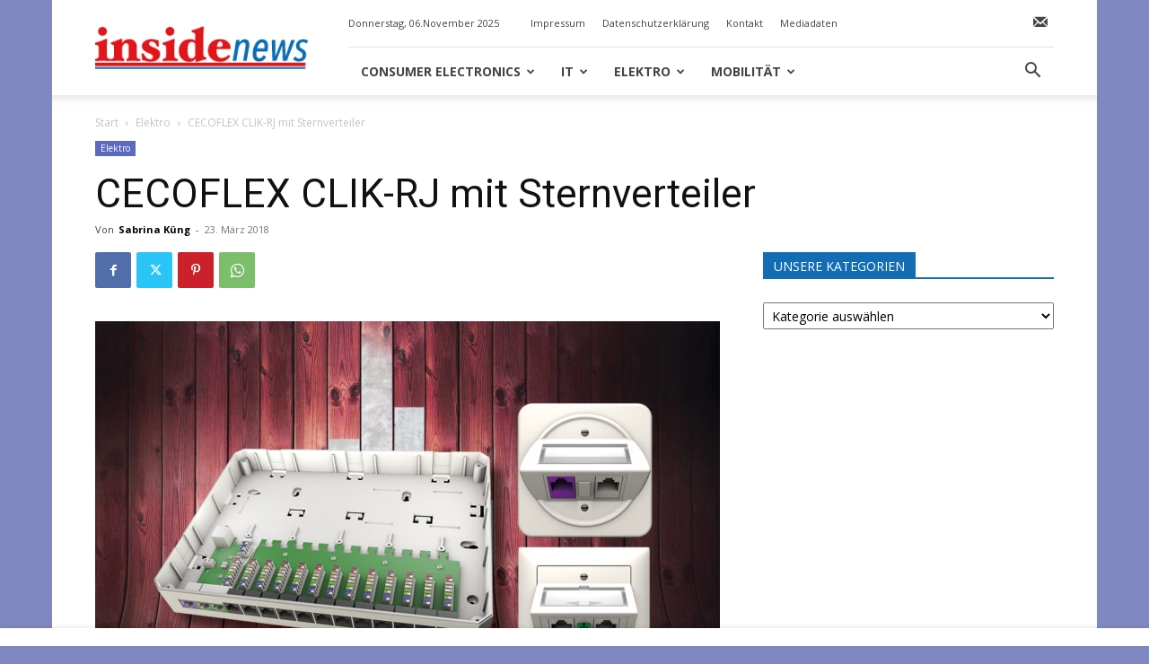

--- FILE ---
content_type: text/html; charset=UTF-8
request_url: https://www.insidenews.ch/wp-admin/admin-ajax.php
body_size: -161
content:
{"post_id":4192,"counted":false,"storage":[],"type":"post"}

--- FILE ---
content_type: text/html; charset=UTF-8
request_url: https://www.insidenews.ch/wp-admin/admin-ajax.php?td_theme_name=Newspaper&v=12.7.1
body_size: -316
content:
{"4192":280}